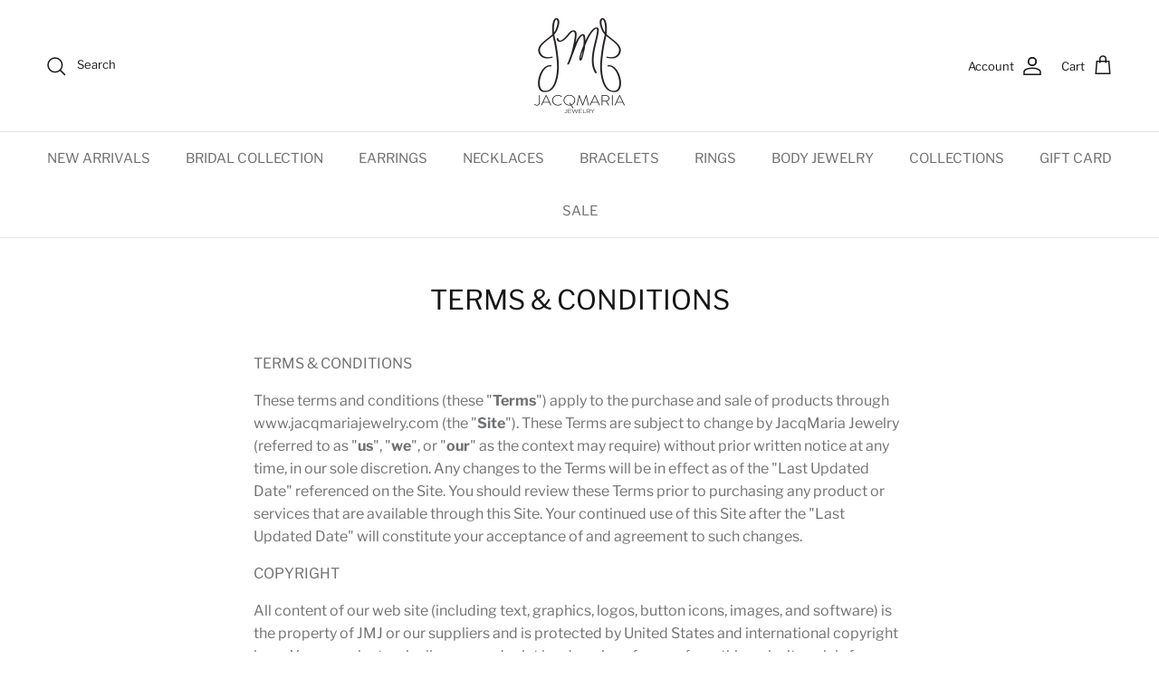

--- FILE ---
content_type: text/css
request_url: https://jacqmariajewelry.com/cdn/shop/t/15/assets/custom.scss.css?v=50344032840475792371728506252
body_size: -703
content:
.product-info .product-info__price.product-price{display:flex;align-items:center}.product-info .product-info__fina-sale{color:var(--product-label-sale-text);margin-left:.5rem;font-size:.875rem}.cart-item .line-item-property_final-sale{color:var(--product-label-sale-text);font-size:.725rem}
/*# sourceMappingURL=/cdn/shop/t/15/assets/custom.scss.css.map?v=50344032840475792371728506252 */
